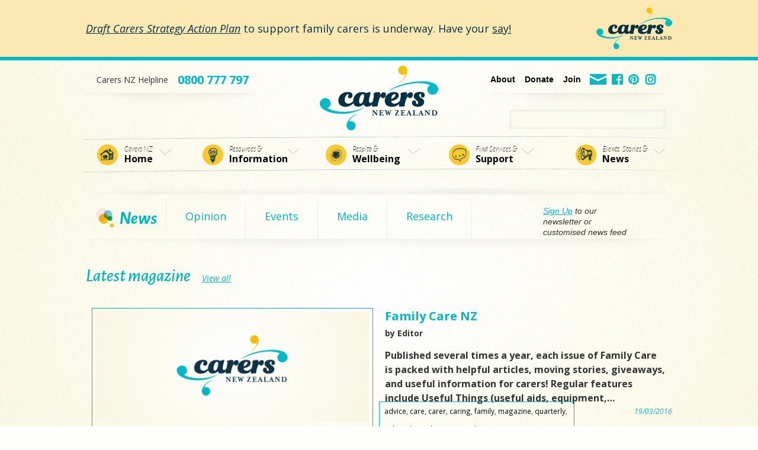

--- FILE ---
content_type: text/html; charset=UTF-8
request_url: https://carers.net.nz/tag/magazine/
body_size: 15215
content:
<!DOCTYPE html>
<!--[if lt IE 7 ]> <html lang="en" class="no-js ie6"> <![endif]-->
<!--[if IE 7 ]>    <html lang="en" class="no-js ie7"> <![endif]-->
<!--[if IE 8 ]>    <html lang="en" class="no-js ie8"> <![endif]-->
<!--[if IE 9 ]>    <html lang="en" class="no-js ie9"> <![endif]-->
<!--[if (gt IE 9)|!(IE)]><!--><html lang="en" class="no-js opacitysafe"><!--<![endif]-->
<head profile="http://gmpg.org/xfn/11"><meta http-equiv="Content-Type" content="text/html; charset=UTF-8" /><script>if(navigator.userAgent.match(/MSIE|Internet Explorer/i)||navigator.userAgent.match(/Trident\/7\..*?rv:11/i)){var href=document.location.href;if(!href.match(/[?&]nowprocket/)){if(href.indexOf("?")==-1){if(href.indexOf("#")==-1){document.location.href=href+"?nowprocket=1"}else{document.location.href=href.replace("#","?nowprocket=1#")}}else{if(href.indexOf("#")==-1){document.location.href=href+"&nowprocket=1"}else{document.location.href=href.replace("#","&nowprocket=1#")}}}}</script><script>(()=>{class RocketLazyLoadScripts{constructor(){this.v="1.2.6",this.triggerEvents=["keydown","mousedown","mousemove","touchmove","touchstart","touchend","wheel"],this.userEventHandler=this.t.bind(this),this.touchStartHandler=this.i.bind(this),this.touchMoveHandler=this.o.bind(this),this.touchEndHandler=this.h.bind(this),this.clickHandler=this.u.bind(this),this.interceptedClicks=[],this.interceptedClickListeners=[],this.l(this),window.addEventListener("pageshow",(t=>{this.persisted=t.persisted,this.everythingLoaded&&this.m()})),this.CSPIssue=sessionStorage.getItem("rocketCSPIssue"),document.addEventListener("securitypolicyviolation",(t=>{this.CSPIssue||"script-src-elem"!==t.violatedDirective||"data"!==t.blockedURI||(this.CSPIssue=!0,sessionStorage.setItem("rocketCSPIssue",!0))})),document.addEventListener("DOMContentLoaded",(()=>{this.k()})),this.delayedScripts={normal:[],async:[],defer:[]},this.trash=[],this.allJQueries=[]}p(t){document.hidden?t.t():(this.triggerEvents.forEach((e=>window.addEventListener(e,t.userEventHandler,{passive:!0}))),window.addEventListener("touchstart",t.touchStartHandler,{passive:!0}),window.addEventListener("mousedown",t.touchStartHandler),document.addEventListener("visibilitychange",t.userEventHandler))}_(){this.triggerEvents.forEach((t=>window.removeEventListener(t,this.userEventHandler,{passive:!0}))),document.removeEventListener("visibilitychange",this.userEventHandler)}i(t){"HTML"!==t.target.tagName&&(window.addEventListener("touchend",this.touchEndHandler),window.addEventListener("mouseup",this.touchEndHandler),window.addEventListener("touchmove",this.touchMoveHandler,{passive:!0}),window.addEventListener("mousemove",this.touchMoveHandler),t.target.addEventListener("click",this.clickHandler),this.L(t.target,!0),this.S(t.target,"onclick","rocket-onclick"),this.C())}o(t){window.removeEventListener("touchend",this.touchEndHandler),window.removeEventListener("mouseup",this.touchEndHandler),window.removeEventListener("touchmove",this.touchMoveHandler,{passive:!0}),window.removeEventListener("mousemove",this.touchMoveHandler),t.target.removeEventListener("click",this.clickHandler),this.L(t.target,!1),this.S(t.target,"rocket-onclick","onclick"),this.M()}h(){window.removeEventListener("touchend",this.touchEndHandler),window.removeEventListener("mouseup",this.touchEndHandler),window.removeEventListener("touchmove",this.touchMoveHandler,{passive:!0}),window.removeEventListener("mousemove",this.touchMoveHandler)}u(t){t.target.removeEventListener("click",this.clickHandler),this.L(t.target,!1),this.S(t.target,"rocket-onclick","onclick"),this.interceptedClicks.push(t),t.preventDefault(),t.stopPropagation(),t.stopImmediatePropagation(),this.M()}O(){window.removeEventListener("touchstart",this.touchStartHandler,{passive:!0}),window.removeEventListener("mousedown",this.touchStartHandler),this.interceptedClicks.forEach((t=>{t.target.dispatchEvent(new MouseEvent("click",{view:t.view,bubbles:!0,cancelable:!0}))}))}l(t){EventTarget.prototype.addEventListenerWPRocketBase=EventTarget.prototype.addEventListener,EventTarget.prototype.addEventListener=function(e,i,o){"click"!==e||t.windowLoaded||i===t.clickHandler||t.interceptedClickListeners.push({target:this,func:i,options:o}),(this||window).addEventListenerWPRocketBase(e,i,o)}}L(t,e){this.interceptedClickListeners.forEach((i=>{i.target===t&&(e?t.removeEventListener("click",i.func,i.options):t.addEventListener("click",i.func,i.options))})),t.parentNode!==document.documentElement&&this.L(t.parentNode,e)}D(){return new Promise((t=>{this.P?this.M=t:t()}))}C(){this.P=!0}M(){this.P=!1}S(t,e,i){t.hasAttribute&&t.hasAttribute(e)&&(event.target.setAttribute(i,event.target.getAttribute(e)),event.target.removeAttribute(e))}t(){this._(this),"loading"===document.readyState?document.addEventListener("DOMContentLoaded",this.R.bind(this)):this.R()}k(){let t=[];document.querySelectorAll("script[type=rocketlazyloadscript][data-rocket-src]").forEach((e=>{let i=e.getAttribute("data-rocket-src");if(i&&!i.startsWith("data:")){0===i.indexOf("//")&&(i=location.protocol+i);try{const o=new URL(i).origin;o!==location.origin&&t.push({src:o,crossOrigin:e.crossOrigin||"module"===e.getAttribute("data-rocket-type")})}catch(t){}}})),t=[...new Map(t.map((t=>[JSON.stringify(t),t]))).values()],this.T(t,"preconnect")}async R(){this.lastBreath=Date.now(),this.j(this),this.F(this),this.I(),this.W(),this.q(),await this.A(this.delayedScripts.normal),await this.A(this.delayedScripts.defer),await this.A(this.delayedScripts.async);try{await this.U(),await this.H(this),await this.J()}catch(t){console.error(t)}window.dispatchEvent(new Event("rocket-allScriptsLoaded")),this.everythingLoaded=!0,this.D().then((()=>{this.O()})),this.N()}W(){document.querySelectorAll("script[type=rocketlazyloadscript]").forEach((t=>{t.hasAttribute("data-rocket-src")?t.hasAttribute("async")&&!1!==t.async?this.delayedScripts.async.push(t):t.hasAttribute("defer")&&!1!==t.defer||"module"===t.getAttribute("data-rocket-type")?this.delayedScripts.defer.push(t):this.delayedScripts.normal.push(t):this.delayedScripts.normal.push(t)}))}async B(t){if(await this.G(),!0!==t.noModule||!("noModule"in HTMLScriptElement.prototype))return new Promise((e=>{let i;function o(){(i||t).setAttribute("data-rocket-status","executed"),e()}try{if(navigator.userAgent.indexOf("Firefox/")>0||""===navigator.vendor||this.CSPIssue)i=document.createElement("script"),[...t.attributes].forEach((t=>{let e=t.nodeName;"type"!==e&&("data-rocket-type"===e&&(e="type"),"data-rocket-src"===e&&(e="src"),i.setAttribute(e,t.nodeValue))})),t.text&&(i.text=t.text),i.hasAttribute("src")?(i.addEventListener("load",o),i.addEventListener("error",(function(){i.setAttribute("data-rocket-status","failed-network"),e()})),setTimeout((()=>{i.isConnected||e()}),1)):(i.text=t.text,o()),t.parentNode.replaceChild(i,t);else{const i=t.getAttribute("data-rocket-type"),s=t.getAttribute("data-rocket-src");i?(t.type=i,t.removeAttribute("data-rocket-type")):t.removeAttribute("type"),t.addEventListener("load",o),t.addEventListener("error",(i=>{this.CSPIssue&&i.target.src.startsWith("data:")?(console.log("WPRocket: data-uri blocked by CSP -> fallback"),t.removeAttribute("src"),this.B(t).then(e)):(t.setAttribute("data-rocket-status","failed-network"),e())})),s?(t.removeAttribute("data-rocket-src"),t.src=s):t.src="data:text/javascript;base64,"+window.btoa(unescape(encodeURIComponent(t.text)))}}catch(i){t.setAttribute("data-rocket-status","failed-transform"),e()}}));t.setAttribute("data-rocket-status","skipped")}async A(t){const e=t.shift();return e&&e.isConnected?(await this.B(e),this.A(t)):Promise.resolve()}q(){this.T([...this.delayedScripts.normal,...this.delayedScripts.defer,...this.delayedScripts.async],"preload")}T(t,e){var i=document.createDocumentFragment();t.forEach((t=>{const o=t.getAttribute&&t.getAttribute("data-rocket-src")||t.src;if(o&&!o.startsWith("data:")){const s=document.createElement("link");s.href=o,s.rel=e,"preconnect"!==e&&(s.as="script"),t.getAttribute&&"module"===t.getAttribute("data-rocket-type")&&(s.crossOrigin=!0),t.crossOrigin&&(s.crossOrigin=t.crossOrigin),t.integrity&&(s.integrity=t.integrity),i.appendChild(s),this.trash.push(s)}})),document.head.appendChild(i)}j(t){let e={};function i(i,o){return e[o].eventsToRewrite.indexOf(i)>=0&&!t.everythingLoaded?"rocket-"+i:i}function o(t,o){!function(t){e[t]||(e[t]={originalFunctions:{add:t.addEventListener,remove:t.removeEventListener},eventsToRewrite:[]},t.addEventListener=function(){arguments[0]=i(arguments[0],t),e[t].originalFunctions.add.apply(t,arguments)},t.removeEventListener=function(){arguments[0]=i(arguments[0],t),e[t].originalFunctions.remove.apply(t,arguments)})}(t),e[t].eventsToRewrite.push(o)}function s(e,i){let o=e[i];e[i]=null,Object.defineProperty(e,i,{get:()=>o||function(){},set(s){t.everythingLoaded?o=s:e["rocket"+i]=o=s}})}o(document,"DOMContentLoaded"),o(window,"DOMContentLoaded"),o(window,"load"),o(window,"pageshow"),o(document,"readystatechange"),s(document,"onreadystatechange"),s(window,"onload"),s(window,"onpageshow");try{Object.defineProperty(document,"readyState",{get:()=>t.rocketReadyState,set(e){t.rocketReadyState=e},configurable:!0}),document.readyState="loading"}catch(t){console.log("WPRocket DJE readyState conflict, bypassing")}}F(t){let e;function i(e){return t.everythingLoaded?e:e.split(" ").map((t=>"load"===t||0===t.indexOf("load.")?"rocket-jquery-load":t)).join(" ")}function o(o){function s(t){const e=o.fn[t];o.fn[t]=o.fn.init.prototype[t]=function(){return this[0]===window&&("string"==typeof arguments[0]||arguments[0]instanceof String?arguments[0]=i(arguments[0]):"object"==typeof arguments[0]&&Object.keys(arguments[0]).forEach((t=>{const e=arguments[0][t];delete arguments[0][t],arguments[0][i(t)]=e}))),e.apply(this,arguments),this}}o&&o.fn&&!t.allJQueries.includes(o)&&(o.fn.ready=o.fn.init.prototype.ready=function(e){return t.domReadyFired?e.bind(document)(o):document.addEventListener("rocket-DOMContentLoaded",(()=>e.bind(document)(o))),o([])},s("on"),s("one"),t.allJQueries.push(o)),e=o}o(window.jQuery),Object.defineProperty(window,"jQuery",{get:()=>e,set(t){o(t)}})}async H(t){const e=document.querySelector("script[data-webpack]");e&&(await async function(){return new Promise((t=>{e.addEventListener("load",t),e.addEventListener("error",t)}))}(),await t.K(),await t.H(t))}async U(){this.domReadyFired=!0;try{document.readyState="interactive"}catch(t){}await this.G(),document.dispatchEvent(new Event("rocket-readystatechange")),await this.G(),document.rocketonreadystatechange&&document.rocketonreadystatechange(),await this.G(),document.dispatchEvent(new Event("rocket-DOMContentLoaded")),await this.G(),window.dispatchEvent(new Event("rocket-DOMContentLoaded"))}async J(){try{document.readyState="complete"}catch(t){}await this.G(),document.dispatchEvent(new Event("rocket-readystatechange")),await this.G(),document.rocketonreadystatechange&&document.rocketonreadystatechange(),await this.G(),window.dispatchEvent(new Event("rocket-load")),await this.G(),window.rocketonload&&window.rocketonload(),await this.G(),this.allJQueries.forEach((t=>t(window).trigger("rocket-jquery-load"))),await this.G();const t=new Event("rocket-pageshow");t.persisted=this.persisted,window.dispatchEvent(t),await this.G(),window.rocketonpageshow&&window.rocketonpageshow({persisted:this.persisted}),this.windowLoaded=!0}m(){document.onreadystatechange&&document.onreadystatechange(),window.onload&&window.onload(),window.onpageshow&&window.onpageshow({persisted:this.persisted})}I(){const t=new Map;document.write=document.writeln=function(e){const i=document.currentScript;i||console.error("WPRocket unable to document.write this: "+e);const o=document.createRange(),s=i.parentElement;let n=t.get(i);void 0===n&&(n=i.nextSibling,t.set(i,n));const c=document.createDocumentFragment();o.setStart(c,0),c.appendChild(o.createContextualFragment(e)),s.insertBefore(c,n)}}async G(){Date.now()-this.lastBreath>45&&(await this.K(),this.lastBreath=Date.now())}async K(){return document.hidden?new Promise((t=>setTimeout(t))):new Promise((t=>requestAnimationFrame(t)))}N(){this.trash.forEach((t=>t.remove()))}static run(){const t=new RocketLazyLoadScripts;t.p(t)}}RocketLazyLoadScripts.run()})();</script>

<title>magazine Archives - CarersNZ</title>
<link rel="icon" type="image/x-icon" href="/favicon.ico" />

<meta name="viewport" content="width=device-width">

  <script type="rocketlazyloadscript" data-rocket-type="text/javascript" data-rocket-src="//use.typekit.net/acl0ang.js"></script>
  <script type="rocketlazyloadscript" data-rocket-type="text/javascript">try{Typekit.load();}catch(e){}</script>

<meta name='robots' content='index, follow, max-image-preview:large, max-snippet:-1, max-video-preview:-1' />

	<!-- This site is optimized with the Yoast SEO plugin v23.4 - https://yoast.com/wordpress/plugins/seo/ -->
	<link rel="canonical" href="https://carers.net.nz/tag/magazine/" />
	<meta property="og:locale" content="en_US" />
	<meta property="og:type" content="article" />
	<meta property="og:title" content="magazine Archives - CarersNZ" />
	<meta property="og:url" content="https://carers.net.nz/tag/magazine/" />
	<meta property="og:site_name" content="CarersNZ" />
	<meta name="twitter:card" content="summary_large_image" />
	<meta name="twitter:site" content="@CarersNZ" />
	<script type="application/ld+json" class="yoast-schema-graph">{"@context":"https://schema.org","@graph":[{"@type":"CollectionPage","@id":"https://carers.net.nz/tag/magazine/","url":"https://carers.net.nz/tag/magazine/","name":"magazine Archives - CarersNZ","isPartOf":{"@id":"https://carers.net.nz/#website"},"breadcrumb":{"@id":"https://carers.net.nz/tag/magazine/#breadcrumb"},"inLanguage":"en-US"},{"@type":"BreadcrumbList","@id":"https://carers.net.nz/tag/magazine/#breadcrumb","itemListElement":[{"@type":"ListItem","position":1,"name":"Home","item":"https://carers.net.nz/"},{"@type":"ListItem","position":2,"name":"magazine"}]},{"@type":"WebSite","@id":"https://carers.net.nz/#website","url":"https://carers.net.nz/","name":"CarersNZ","description":"","publisher":{"@id":"https://carers.net.nz/#organization"},"potentialAction":[{"@type":"SearchAction","target":{"@type":"EntryPoint","urlTemplate":"https://carers.net.nz/?s={search_term_string}"},"query-input":{"@type":"PropertyValueSpecification","valueRequired":true,"valueName":"search_term_string"}}],"inLanguage":"en-US"},{"@type":"Organization","@id":"https://carers.net.nz/#organization","name":"CarersNZ","url":"https://carers.net.nz/","logo":{"@type":"ImageObject","inLanguage":"en-US","@id":"https://carers.net.nz/#/schema/logo/image/","url":"https://carers.net.nz/wp-content/uploads/2017/05/logo-CareersNZ.png","contentUrl":"https://carers.net.nz/wp-content/uploads/2017/05/logo-CareersNZ.png","width":200,"height":109,"caption":"CarersNZ"},"image":{"@id":"https://carers.net.nz/#/schema/logo/image/"},"sameAs":["https://www.facebook.com/CarersNZ/","https://x.com/CarersNZ","http://www.pinterest.com/carersair/"]}]}</script>
	<!-- / Yoast SEO plugin. -->


<link rel='dns-prefetch' href='//www.googletagmanager.com' />

<link rel="alternate" type="application/rss+xml" title="CarersNZ &raquo; magazine Tag Feed" href="https://carers.net.nz/tag/magazine/feed/" />
<link rel='stylesheet' id='wp-block-library-css' href='https://carers.net.nz/wp-includes/css/dist/block-library/style.min.css?ver=6.6.4' type='text/css' media='all' />
<style id='classic-theme-styles-inline-css' type='text/css'>
/*! This file is auto-generated */
.wp-block-button__link{color:#fff;background-color:#32373c;border-radius:9999px;box-shadow:none;text-decoration:none;padding:calc(.667em + 2px) calc(1.333em + 2px);font-size:1.125em}.wp-block-file__button{background:#32373c;color:#fff;text-decoration:none}
</style>
<style id='global-styles-inline-css' type='text/css'>
:root{--wp--preset--aspect-ratio--square: 1;--wp--preset--aspect-ratio--4-3: 4/3;--wp--preset--aspect-ratio--3-4: 3/4;--wp--preset--aspect-ratio--3-2: 3/2;--wp--preset--aspect-ratio--2-3: 2/3;--wp--preset--aspect-ratio--16-9: 16/9;--wp--preset--aspect-ratio--9-16: 9/16;--wp--preset--color--black: #000000;--wp--preset--color--cyan-bluish-gray: #abb8c3;--wp--preset--color--white: #ffffff;--wp--preset--color--pale-pink: #f78da7;--wp--preset--color--vivid-red: #cf2e2e;--wp--preset--color--luminous-vivid-orange: #ff6900;--wp--preset--color--luminous-vivid-amber: #fcb900;--wp--preset--color--light-green-cyan: #7bdcb5;--wp--preset--color--vivid-green-cyan: #00d084;--wp--preset--color--pale-cyan-blue: #8ed1fc;--wp--preset--color--vivid-cyan-blue: #0693e3;--wp--preset--color--vivid-purple: #9b51e0;--wp--preset--gradient--vivid-cyan-blue-to-vivid-purple: linear-gradient(135deg,rgba(6,147,227,1) 0%,rgb(155,81,224) 100%);--wp--preset--gradient--light-green-cyan-to-vivid-green-cyan: linear-gradient(135deg,rgb(122,220,180) 0%,rgb(0,208,130) 100%);--wp--preset--gradient--luminous-vivid-amber-to-luminous-vivid-orange: linear-gradient(135deg,rgba(252,185,0,1) 0%,rgba(255,105,0,1) 100%);--wp--preset--gradient--luminous-vivid-orange-to-vivid-red: linear-gradient(135deg,rgba(255,105,0,1) 0%,rgb(207,46,46) 100%);--wp--preset--gradient--very-light-gray-to-cyan-bluish-gray: linear-gradient(135deg,rgb(238,238,238) 0%,rgb(169,184,195) 100%);--wp--preset--gradient--cool-to-warm-spectrum: linear-gradient(135deg,rgb(74,234,220) 0%,rgb(151,120,209) 20%,rgb(207,42,186) 40%,rgb(238,44,130) 60%,rgb(251,105,98) 80%,rgb(254,248,76) 100%);--wp--preset--gradient--blush-light-purple: linear-gradient(135deg,rgb(255,206,236) 0%,rgb(152,150,240) 100%);--wp--preset--gradient--blush-bordeaux: linear-gradient(135deg,rgb(254,205,165) 0%,rgb(254,45,45) 50%,rgb(107,0,62) 100%);--wp--preset--gradient--luminous-dusk: linear-gradient(135deg,rgb(255,203,112) 0%,rgb(199,81,192) 50%,rgb(65,88,208) 100%);--wp--preset--gradient--pale-ocean: linear-gradient(135deg,rgb(255,245,203) 0%,rgb(182,227,212) 50%,rgb(51,167,181) 100%);--wp--preset--gradient--electric-grass: linear-gradient(135deg,rgb(202,248,128) 0%,rgb(113,206,126) 100%);--wp--preset--gradient--midnight: linear-gradient(135deg,rgb(2,3,129) 0%,rgb(40,116,252) 100%);--wp--preset--font-size--small: 13px;--wp--preset--font-size--medium: 20px;--wp--preset--font-size--large: 36px;--wp--preset--font-size--x-large: 42px;--wp--preset--spacing--20: 0.44rem;--wp--preset--spacing--30: 0.67rem;--wp--preset--spacing--40: 1rem;--wp--preset--spacing--50: 1.5rem;--wp--preset--spacing--60: 2.25rem;--wp--preset--spacing--70: 3.38rem;--wp--preset--spacing--80: 5.06rem;--wp--preset--shadow--natural: 6px 6px 9px rgba(0, 0, 0, 0.2);--wp--preset--shadow--deep: 12px 12px 50px rgba(0, 0, 0, 0.4);--wp--preset--shadow--sharp: 6px 6px 0px rgba(0, 0, 0, 0.2);--wp--preset--shadow--outlined: 6px 6px 0px -3px rgba(255, 255, 255, 1), 6px 6px rgba(0, 0, 0, 1);--wp--preset--shadow--crisp: 6px 6px 0px rgba(0, 0, 0, 1);}:where(.is-layout-flex){gap: 0.5em;}:where(.is-layout-grid){gap: 0.5em;}body .is-layout-flex{display: flex;}.is-layout-flex{flex-wrap: wrap;align-items: center;}.is-layout-flex > :is(*, div){margin: 0;}body .is-layout-grid{display: grid;}.is-layout-grid > :is(*, div){margin: 0;}:where(.wp-block-columns.is-layout-flex){gap: 2em;}:where(.wp-block-columns.is-layout-grid){gap: 2em;}:where(.wp-block-post-template.is-layout-flex){gap: 1.25em;}:where(.wp-block-post-template.is-layout-grid){gap: 1.25em;}.has-black-color{color: var(--wp--preset--color--black) !important;}.has-cyan-bluish-gray-color{color: var(--wp--preset--color--cyan-bluish-gray) !important;}.has-white-color{color: var(--wp--preset--color--white) !important;}.has-pale-pink-color{color: var(--wp--preset--color--pale-pink) !important;}.has-vivid-red-color{color: var(--wp--preset--color--vivid-red) !important;}.has-luminous-vivid-orange-color{color: var(--wp--preset--color--luminous-vivid-orange) !important;}.has-luminous-vivid-amber-color{color: var(--wp--preset--color--luminous-vivid-amber) !important;}.has-light-green-cyan-color{color: var(--wp--preset--color--light-green-cyan) !important;}.has-vivid-green-cyan-color{color: var(--wp--preset--color--vivid-green-cyan) !important;}.has-pale-cyan-blue-color{color: var(--wp--preset--color--pale-cyan-blue) !important;}.has-vivid-cyan-blue-color{color: var(--wp--preset--color--vivid-cyan-blue) !important;}.has-vivid-purple-color{color: var(--wp--preset--color--vivid-purple) !important;}.has-black-background-color{background-color: var(--wp--preset--color--black) !important;}.has-cyan-bluish-gray-background-color{background-color: var(--wp--preset--color--cyan-bluish-gray) !important;}.has-white-background-color{background-color: var(--wp--preset--color--white) !important;}.has-pale-pink-background-color{background-color: var(--wp--preset--color--pale-pink) !important;}.has-vivid-red-background-color{background-color: var(--wp--preset--color--vivid-red) !important;}.has-luminous-vivid-orange-background-color{background-color: var(--wp--preset--color--luminous-vivid-orange) !important;}.has-luminous-vivid-amber-background-color{background-color: var(--wp--preset--color--luminous-vivid-amber) !important;}.has-light-green-cyan-background-color{background-color: var(--wp--preset--color--light-green-cyan) !important;}.has-vivid-green-cyan-background-color{background-color: var(--wp--preset--color--vivid-green-cyan) !important;}.has-pale-cyan-blue-background-color{background-color: var(--wp--preset--color--pale-cyan-blue) !important;}.has-vivid-cyan-blue-background-color{background-color: var(--wp--preset--color--vivid-cyan-blue) !important;}.has-vivid-purple-background-color{background-color: var(--wp--preset--color--vivid-purple) !important;}.has-black-border-color{border-color: var(--wp--preset--color--black) !important;}.has-cyan-bluish-gray-border-color{border-color: var(--wp--preset--color--cyan-bluish-gray) !important;}.has-white-border-color{border-color: var(--wp--preset--color--white) !important;}.has-pale-pink-border-color{border-color: var(--wp--preset--color--pale-pink) !important;}.has-vivid-red-border-color{border-color: var(--wp--preset--color--vivid-red) !important;}.has-luminous-vivid-orange-border-color{border-color: var(--wp--preset--color--luminous-vivid-orange) !important;}.has-luminous-vivid-amber-border-color{border-color: var(--wp--preset--color--luminous-vivid-amber) !important;}.has-light-green-cyan-border-color{border-color: var(--wp--preset--color--light-green-cyan) !important;}.has-vivid-green-cyan-border-color{border-color: var(--wp--preset--color--vivid-green-cyan) !important;}.has-pale-cyan-blue-border-color{border-color: var(--wp--preset--color--pale-cyan-blue) !important;}.has-vivid-cyan-blue-border-color{border-color: var(--wp--preset--color--vivid-cyan-blue) !important;}.has-vivid-purple-border-color{border-color: var(--wp--preset--color--vivid-purple) !important;}.has-vivid-cyan-blue-to-vivid-purple-gradient-background{background: var(--wp--preset--gradient--vivid-cyan-blue-to-vivid-purple) !important;}.has-light-green-cyan-to-vivid-green-cyan-gradient-background{background: var(--wp--preset--gradient--light-green-cyan-to-vivid-green-cyan) !important;}.has-luminous-vivid-amber-to-luminous-vivid-orange-gradient-background{background: var(--wp--preset--gradient--luminous-vivid-amber-to-luminous-vivid-orange) !important;}.has-luminous-vivid-orange-to-vivid-red-gradient-background{background: var(--wp--preset--gradient--luminous-vivid-orange-to-vivid-red) !important;}.has-very-light-gray-to-cyan-bluish-gray-gradient-background{background: var(--wp--preset--gradient--very-light-gray-to-cyan-bluish-gray) !important;}.has-cool-to-warm-spectrum-gradient-background{background: var(--wp--preset--gradient--cool-to-warm-spectrum) !important;}.has-blush-light-purple-gradient-background{background: var(--wp--preset--gradient--blush-light-purple) !important;}.has-blush-bordeaux-gradient-background{background: var(--wp--preset--gradient--blush-bordeaux) !important;}.has-luminous-dusk-gradient-background{background: var(--wp--preset--gradient--luminous-dusk) !important;}.has-pale-ocean-gradient-background{background: var(--wp--preset--gradient--pale-ocean) !important;}.has-electric-grass-gradient-background{background: var(--wp--preset--gradient--electric-grass) !important;}.has-midnight-gradient-background{background: var(--wp--preset--gradient--midnight) !important;}.has-small-font-size{font-size: var(--wp--preset--font-size--small) !important;}.has-medium-font-size{font-size: var(--wp--preset--font-size--medium) !important;}.has-large-font-size{font-size: var(--wp--preset--font-size--large) !important;}.has-x-large-font-size{font-size: var(--wp--preset--font-size--x-large) !important;}
:where(.wp-block-post-template.is-layout-flex){gap: 1.25em;}:where(.wp-block-post-template.is-layout-grid){gap: 1.25em;}
:where(.wp-block-columns.is-layout-flex){gap: 2em;}:where(.wp-block-columns.is-layout-grid){gap: 2em;}
:root :where(.wp-block-pullquote){font-size: 1.5em;line-height: 1.6;}
</style>
<link rel='stylesheet' id='style.css-css' href='https://carers.net.nz/wp-content/themes/carers2107/style.css?ver=1.0' type='text/css' media='all' />
<script type="rocketlazyloadscript" data-rocket-type="text/javascript" data-rocket-src="https://carers.net.nz/wp-includes/js/jquery/jquery.min.js?ver=3.7.1" id="jquery-core-js"></script>
<script type="rocketlazyloadscript" data-rocket-type="text/javascript" data-rocket-src="https://carers.net.nz/wp-includes/js/jquery/jquery-migrate.min.js?ver=3.4.1" id="jquery-migrate-js"></script>
<script type="rocketlazyloadscript" data-rocket-type="text/javascript" data-rocket-src="https://carers.net.nz/wp-content/themes/carers2107/js/modernizr-2.7.1.min.js?ver=6.6.4" id="modernizr-2.7.1.min.js-js"></script>
<script type="rocketlazyloadscript" data-rocket-type="text/javascript" data-rocket-src="https://carers.net.nz/wp-content/themes/carers2107/js/jquery.plugins.js?ver=6.6.4" id="jquery.plugins.js-js"></script>
<script type="rocketlazyloadscript" data-rocket-type="text/javascript" data-rocket-src="https://carers.net.nz/wp-content/themes/carers2107/js/script.js?ver=1.0" id="script.js-js"></script>

<!-- Google tag (gtag.js) snippet added by Site Kit -->
<!-- Google Analytics snippet added by Site Kit -->
<script type="rocketlazyloadscript" data-rocket-type="text/javascript" data-rocket-src="https://www.googletagmanager.com/gtag/js?id=GT-WF7SS9G" id="google_gtagjs-js" async></script>
<script type="rocketlazyloadscript" data-rocket-type="text/javascript" id="google_gtagjs-js-after">
/* <![CDATA[ */
window.dataLayer = window.dataLayer || [];function gtag(){dataLayer.push(arguments);}
gtag("set","linker",{"domains":["carers.net.nz"]});
gtag("js", new Date());
gtag("set", "developer_id.dZTNiMT", true);
gtag("config", "GT-WF7SS9G");
/* ]]> */
</script>
<link rel="https://api.w.org/" href="https://carers.net.nz/wp-json/" /><link rel="alternate" title="JSON" type="application/json" href="https://carers.net.nz/wp-json/wp/v2/tags/858" /><meta name="generator" content="Site Kit by Google 1.171.0" />
</head>
<body class="archive tag tag-magazine tag-858 information-family-care-nz-just-for-you"> 
<div data-rocket-location-hash="f391de4b6c3db56f061a10ab20afed70" id="skip-link">
  <a href="#main-content" class="element-invisible element-focusable">Skip to main content</a>
</div>
<div data-rocket-location-hash="41affdd75c2c51471535b85ed9b1cac1" id="overlay"></div>

<div data-rocket-location-hash="e707eba1833bd843fcc4c3e717730a16" id="super-header" class="other">
  <div data-rocket-location-hash="93a3290b33efc918067d7fc280274854" class="container ">
<div data-rocket-location-hash="de165d9c389d45c7b667d975987f4c86" class="textwidget"><p><em><a href="https://www.msd.govt.nz/about-msd-and-our-work/publications-resources/consultations/carers-strategy-action-plan/draft-carers-strategy-action-plan.html">Draft Carers Strategy Action Plan</a></em> to support family carers is underway. Have your <a href="https://carers.net.nz/carers-welcome-progress-after-years-of-pressure-a-good-first-step/">say!</a></p></div>  </div>
</div>

<div data-rocket-location-hash="6baff91f70c77b6d01881e85089b3311" id="header">
  <div data-rocket-location-hash="01b29ba3f2623f335ebe0823a61e8c67" class="container ">

  <div data-rocket-location-hash="ff256fc4d468e50691b5e6ab3694055a" class="responsive-nav">
    <a href="#" class="responsive-nav-trigger">MENU</a>
    <div class="responsive-menus row">
      <div class="grid-32 respmenu-wrap row">
        <div class="nav vert responsivemenu row">
          <ul id="menu-respmenu" class="menu"><li id="menu-item-1337" class="sec menu-item menu-item-type-custom menu-item-object-custom menu-item-1337"><a href="/">Home</a></li>
<li id="menu-item-1338" class="menu-item menu-item-type-custom menu-item-object-custom menu-item-1338 current-menu-item"><a href="/information">Resources &#038; Information</a></li>
<li id="menu-item-1339" class="menu-item menu-item-type-post_type menu-item-object-page menu-item-1339"><a href="https://carers.net.nz/respite-wellbeing/">Respite &#038; Wellbeing</a></li>
<li id="menu-item-1340" class="menu-item menu-item-type-custom menu-item-object-custom menu-item-1340"><a href="/services">Find Services &#038; Support</a></li>
<li id="menu-item-1341" class="menu-item menu-item-type-custom menu-item-object-custom menu-item-1341"><a href="/blog">Events, Stories &#038; News</a></li>
<li id="menu-item-1343" class="sec first-sub menu-item menu-item-type-post_type menu-item-object-page menu-item-1343"><a href="https://carers.net.nz/about-carers-nz/">About Carers NZ</a></li>
<li id="menu-item-1347" class="sec menu-item menu-item-type-post_type menu-item-object-page menu-item-1347"><a href="https://carers.net.nz/nz-carers-alliance/">NZ Carers Alliance</a></li>
<li id="menu-item-1344" class="sec menu-item menu-item-type-post_type menu-item-object-page menu-item-1344"><a href="https://carers.net.nz/campaigns/">Campaigns</a></li>
<li id="menu-item-1345" class="sec menu-item menu-item-type-post_type menu-item-object-page menu-item-1345"><a href="https://carers.net.nz/contact-us/">Contact Us</a></li>
<li id="menu-item-1342" class="sec menu-item menu-item-type-post_type menu-item-object-page menu-item-1342"><a href="https://carers.net.nz/join/">Join</a></li>
<li id="menu-item-1346" class="sec menu-item menu-item-type-post_type menu-item-object-page menu-item-1346"><a href="https://carers.net.nz/donate/">Donate</a></li>
</ul>        </div>
      </div> 
    </div>
  </div>
  

    <div data-rocket-location-hash="86c12ff8ac88d0031bbcfdc2a21e0df4" class="topcontact">
    <span class="label">Carers NZ Helpline</span> <span class="number">0800 777 797</span>
    </div>


    <div data-rocket-location-hash="401cfb5faa8f14b99898fab1f24cce1e" class="topnavigation">
      <div class="nav hrz topmenu">
        <ul id="menu-topmenu" class="menu"><li id="menu-item-1062" class="about first menu-item menu-item-type-post_type menu-item-object-page menu-item-has-children menu-item-1062"><a href="https://carers.net.nz/about-carers-nz/">About</a>
<ul class="sub-menu">
	<li id="menu-item-1068" class="menu-item menu-item-type-post_type menu-item-object-page menu-item-1068"><a href="https://carers.net.nz/about-carers-nz/">About Carers NZ</a></li>
	<li id="menu-item-1067" class="menu-item menu-item-type-post_type menu-item-object-page menu-item-1067"><a href="https://carers.net.nz/nz-carers-alliance/">NZ Carers Alliance</a></li>
	<li id="menu-item-1063" class="menu-item menu-item-type-post_type menu-item-object-page menu-item-1063"><a href="https://carers.net.nz/campaigns/">Campaigns</a></li>
	<li id="menu-item-1069" class="modal menu-item menu-item-type-custom menu-item-object-custom menu-item-1069"><a href="https://carers.net.nz/issues-register/">Issues Register</a></li>
</ul>
</li>
<li id="menu-item-1065" class="donate menu-item menu-item-type-post_type menu-item-object-page menu-item-1065"><a href="https://carers.net.nz/donate/">Donate</a></li>
<li id="menu-item-1066" class="join menu-item menu-item-type-post_type menu-item-object-page menu-item-1066"><a href="https://carers.net.nz/join/">Join</a></li>
<li id="menu-item-1064" class="social email menu-item menu-item-type-post_type menu-item-object-page menu-item-1064"><a href="https://carers.net.nz/contact-us/">Contact Us</a></li>
<li id="menu-item-1070" class="social facebook menu-item menu-item-type-custom menu-item-object-custom menu-item-1070"><a target="_blank" rel="noopener" href="https://www.facebook.com/CarersNZ/">facebook</a></li>
<li id="menu-item-1072" class="social pinterest menu-item menu-item-type-custom menu-item-object-custom menu-item-1072"><a target="_blank" rel="noopener" href="https://www.pinterest.com/carersair/">pinterest</a></li>
<li id="menu-item-4300" class="social instagram last menu-item menu-item-type-custom menu-item-object-custom menu-item-4300"><a target="_blank" rel="noopener" href="https://www.instagram.com/carersnz/">Instagram</a></li>
</ul>      </div>
    </div>

    <a href="/" class="logo"><h2>Carers NZ</h2></a>

    <div data-rocket-location-hash="f3c9784cb85997a6227096e6362ff1fa" class="topsearch">
      <form role="search" method="get" id="searchform" class="searchform" action="https://carers.net.nz/">
				<div>
					<label class="screen-reader-text" for="s">Search for:</label>
					<input type="text" value="" name="s" id="s" />
					<input type="submit" id="searchsubmit" value="Search" />
				</div>
			</form>    </div>

  </div>

  <div data-rocket-location-hash="26505a6833dce2ed641e39af00a3acfd" class="navigation">
    <div data-rocket-location-hash="68e122c6b23b4519e49c5a2a57b5f054" class="container">

      <div class="nav hrz mainmenu">
        <ul id="menu-mainmenu" class="menu"><li id="menu-item-1073" class="home first menu-item menu-item-type-custom menu-item-object-custom menu-item-1073"><a href="/"><span>Carers NZ</span>Home</a></li>
<li id="menu-item-1074" class="information menu-item menu-item-type-custom menu-item-object-custom menu-item-1074 current-menu-item"><a href="/information"><span>Resources &#038;</span>Information</a></li>
<li id="menu-item-1276" class="wellbeing menu-item menu-item-type-post_type menu-item-object-page menu-item-1276"><a href="https://carers.net.nz/respite-wellbeing/"><span>Respite &#038;</span>Wellbeing</a></li>
<li id="menu-item-1076" class="support menu-item menu-item-type-custom menu-item-object-custom menu-item-1076"><a href="/services"><span>Find Services &#038;</span>Support</a></li>
<li id="menu-item-1077" class="news last menu-item menu-item-type-custom menu-item-object-custom menu-item-1077"><a href="/blog"><span>Events, Stories &#038;</span>News</a></li>
</ul>      </div>

      <div class="info-navigation nav vert">
        <div class="info-tab information">
          <span>Resources &amp;</span><a href="/information">Information</a>
        </div>

        <div class="infomenu clearfix">
          <div class="col col-1">
            <p class="subhead">BROWSE BY TOPIC</p>
            <h4>Caring For You</h4>
            <ul class="submenu">
              <ul id="menu-info-caring-menu" class="menu"><li id="menu-item-1351" class="all menu-item menu-item-type-taxonomy menu-item-object-topics menu-item-1351"><a href="https://carers.net.nz/?taxonomy=topics&#038;term=caring-for-you">&#8211; All &#8211;</a></li>
<li id="menu-item-1234" class="menu-item menu-item-type-taxonomy menu-item-object-topics menu-item-1234"><a href="https://carers.net.nz/?taxonomy=topics&#038;term=activewellness">ActiveWellness</a></li>
<li id="menu-item-1235" class="menu-item menu-item-type-taxonomy menu-item-object-topics menu-item-1235"><a href="https://carers.net.nz/?taxonomy=topics&#038;term=grief-loss">Grief + Loss</a></li>
<li id="menu-item-1236" class="menu-item menu-item-type-taxonomy menu-item-object-topics menu-item-1236"><a href="https://carers.net.nz/?taxonomy=topics&#038;term=injury-prevention">Injury Prevention</a></li>
<li id="menu-item-1237" class="menu-item menu-item-type-taxonomy menu-item-object-topics menu-item-1237"><a href="https://carers.net.nz/?taxonomy=topics&#038;term=inspiration-creativity">Inspiration + Creativity</a></li>
<li id="menu-item-1238" class="menu-item menu-item-type-taxonomy menu-item-object-topics menu-item-1238"><a href="https://carers.net.nz/?taxonomy=topics&#038;term=life-coach">Life Coach</a></li>
<li id="menu-item-1239" class="menu-item menu-item-type-taxonomy menu-item-object-topics menu-item-1239"><a href="https://carers.net.nz/?taxonomy=topics&#038;term=respite">Respite</a></li>
<li id="menu-item-1240" class="menu-item menu-item-type-taxonomy menu-item-object-topics menu-item-1240"><a href="https://carers.net.nz/?taxonomy=topics&#038;term=self-care">Self Care</a></li>
<li id="menu-item-1241" class="menu-item menu-item-type-taxonomy menu-item-object-topics menu-item-1241"><a href="https://carers.net.nz/?taxonomy=topics&#038;term=sharing">Sharing</a></li>
<li id="menu-item-1242" class="menu-item menu-item-type-taxonomy menu-item-object-topics menu-item-1242"><a href="https://carers.net.nz/?taxonomy=topics&#038;term=wellbeing">Wellbeing</a></li>
<li id="menu-item-2735" class="menu-item menu-item-type-post_type menu-item-object-page menu-item-2735"><a href="https://carers.net.nz/respite-wellbeing/">Respite &#038; Wellbeing</a></li>
</ul>            </ul>
            <p class="subhead headspace"><a href="/information" class="veiw-all">VIEW ALL TOPICS</a></p>
          </div>

          <div class="col col-2">
            <p class="subhead">&nbsp;</p>
            <h4>Supporting Others</h4>
            <ul class="submenu">
              <ul id="menu-info-supporting-menu" class="menu"><li id="menu-item-1353" class="all menu-item menu-item-type-taxonomy menu-item-object-topics menu-item-1353"><a href="https://carers.net.nz/?taxonomy=topics&#038;term=supporting-others">&#8211; All &#8211;</a></li>
<li id="menu-item-1252" class="menu-item menu-item-type-taxonomy menu-item-object-topics menu-item-1252"><a href="https://carers.net.nz/?taxonomy=topics&#038;term=care-planning">Care Planning</a></li>
<li id="menu-item-1253" class="menu-item menu-item-type-taxonomy menu-item-object-topics menu-item-1253"><a href="https://carers.net.nz/?taxonomy=topics&#038;term=continence">Continence</a></li>
<li id="menu-item-1254" class="menu-item menu-item-type-taxonomy menu-item-object-topics menu-item-1254"><a href="https://carers.net.nz/?taxonomy=topics&#038;term=death-dying">Death + Dying</a></li>
<li id="menu-item-1255" class="menu-item menu-item-type-taxonomy menu-item-object-topics menu-item-1255"><a href="https://carers.net.nz/?taxonomy=topics&#038;term=dementia">Dementia</a></li>
<li id="menu-item-1256" class="menu-item menu-item-type-taxonomy menu-item-object-topics menu-item-1256"><a href="https://carers.net.nz/?taxonomy=topics&#038;term=eldercare">Eldercare</a></li>
<li id="menu-item-1257" class="menu-item menu-item-type-taxonomy menu-item-object-topics menu-item-1257"><a href="https://carers.net.nz/?taxonomy=topics&#038;term=how-to-care">How to Care</a></li>
<li id="menu-item-1258" class="menu-item menu-item-type-taxonomy menu-item-object-topics menu-item-1258"><a href="https://carers.net.nz/?taxonomy=topics&#038;term=medicine-first-aid">Medicine &#038; First Aid</a></li>
<li id="menu-item-1259" class="menu-item menu-item-type-taxonomy menu-item-object-topics menu-item-1259"><a href="https://carers.net.nz/?taxonomy=topics&#038;term=mental-health">Mental Health</a></li>
<li id="menu-item-1260" class="menu-item menu-item-type-taxonomy menu-item-object-topics menu-item-1260"><a href="https://carers.net.nz/?taxonomy=topics&#038;term=relationships">Relationships</a></li>
<li id="menu-item-1261" class="menu-item menu-item-type-taxonomy menu-item-object-topics menu-item-1261"><a href="https://carers.net.nz/?taxonomy=topics&#038;term=research">Research</a></li>
</ul>            </ul>
          </div>

          <div class="col col-3">
            <p class="subhead">&nbsp;</p>
            <h4>Practical Planning</h4>
            <ul class="submenu">
              <ul id="menu-info-planning-menu" class="menu"><li id="menu-item-1352" class="all menu-item menu-item-type-taxonomy menu-item-object-topics menu-item-1352"><a href="https://carers.net.nz/?taxonomy=topics&#038;term=practical-planning">&#8211; All &#8211;</a></li>
<li id="menu-item-1248" class="menu-item menu-item-type-taxonomy menu-item-object-topics menu-item-1248"><a href="https://carers.net.nz/?taxonomy=topics&#038;term=work-learn">Work + Learn</a></li>
<li id="menu-item-1243" class="menu-item menu-item-type-taxonomy menu-item-object-topics menu-item-1243"><a href="https://carers.net.nz/?taxonomy=topics&#038;term=finding-help">Finding Help</a></li>
<li id="menu-item-1247" class="menu-item menu-item-type-taxonomy menu-item-object-topics menu-item-1247"><a href="https://carers.net.nz/?taxonomy=topics&#038;term=rights">Rights + Speaking Up</a></li>
<li id="menu-item-1244" class="menu-item menu-item-type-taxonomy menu-item-object-topics menu-item-1244"><a href="https://carers.net.nz/?taxonomy=topics&#038;term=gardens-outdoors">Gardens + Outdoors</a></li>
<li id="menu-item-1245" class="menu-item menu-item-type-taxonomy menu-item-object-topics menu-item-1245"><a href="https://carers.net.nz/?taxonomy=topics&#038;term=home-design">Home Design</a></li>
<li id="menu-item-1246" class="menu-item menu-item-type-taxonomy menu-item-object-topics menu-item-1246"><a href="https://carers.net.nz/?taxonomy=topics&#038;term=money">Money</a></li>
<li id="menu-item-1249" class="menu-item menu-item-type-taxonomy menu-item-object-topics menu-item-1249"><a href="https://carers.net.nz/?taxonomy=topics&#038;term=support-at-home">Support At Home</a></li>
<li id="menu-item-1250" class="menu-item menu-item-type-taxonomy menu-item-object-topics menu-item-1250"><a href="https://carers.net.nz/?taxonomy=topics&#038;term=travel">Travel</a></li>
<li id="menu-item-1251" class="menu-item menu-item-type-taxonomy menu-item-object-topics menu-item-1251"><a href="https://carers.net.nz/?taxonomy=topics&#038;term=work-care">Work + Care</a></li>
</ul>            </ul>
          </div>

          <div class="col col-4">
            <p class="subhead">RESOURCES & DOWNLOADS</p>
            <h4>Publications</h4>
              <ul class="submenu">
<li class="submenu-item"><a href="https://www.msd.govt.nz/documents/what-we-can-do/community/carers/a-guide-for-carers.pdf" target="_blank" rel="noopener noreferrer">A Guide for Carers</a></li>
<li class="submenu-item"><a href="https://carers.net.nz/information/subscribe-to-family-care/">Family Care Magazine</a></li>
<li class="submenu-item"><a href="https://carers.net.nz/wp-content/uploads/2021/04/CNZInfoPack-2021.zip" target="_blank" rel="noopener noreferrer">Info Pack for Carers</a></li>
<li class="submenu-item"><a href="https://carers.net.nz/wp-content/uploads/2019/03/CarersNZ_Time-Out-Guide_Feb19-WEB.pdf" target="_blank" rel="noopener noreferrer">Time Out Guide</a></li>
<li class="submenu-item"><a href="https://carers.net.nz/wp-content/uploads/2014/10/Carers_NZ_Carers_MeetUps_3-0.pdf" target="_blank" rel="noopener noreferrer">MeetUps Toolkit</a></li>
<li><a href="https://carers.net.nz/wp-content/uploads/2022/03/Who-Are-Carers-final.pdf">Who Are Carers</a></li>
<li><a href="https://carers.net.nz/wp-content/uploads/2022/03/Carers-Year-of-Wellbeing-Calendar-v7.pdf">Wellbeing Calendar</a></li>
</ul>
            <h4>COVID-19 Information</h4>
            <ul><li><a href="/covid-19-guidance/">COVID-19 Guidance</a></li></ul>

          </div>

        </div>
      </div>


      <div class="respite-navigation nav vert">
        <div class="respite-tab respite">
          <span>Respite &</span><a href="/respite-wellbeing">Wellbeing</a>
        </div>

        <div class="respitemenu clearfix">
          <div class="col col-1">
            <p class="subhead">BROWSE BY TOPIC</p>
            <h4>Strategies</h4>
            <ul class="submenu-1">
              <li class=""><a href="http://carers.net.nz/respite_item/breaks-at-home/">Breaks At Home</a></li>
              <li class=" "><a href="http://carers.net.nz/respite_item/breaks-away-from-home/">Breaks Away From Home</a></li>
              <li class=""><a href="http://carers.net.nz/respite_item/equipment-technology/">Equipment & Technology</a></li>
            </ul>
            <ul class="submenu-2">   
              <li class=""><a href="http://carers.net.nz/respite_item/planning-for-emergencies/">Plan For Emergencies</a></li>
              <li class=""><a href="http://carers.net.nz/respite_item/planning-tools-resources/">Plans, Tools & Resources</a></li>
            </ul>

            <p class="subhead subhead-all headspace"><a href="/respite-wellbeing" class="veiw-all">VIEW ALL TOPICS</a></p>
          </div>

          <div class="col col-2">
            <p class="subhead">&nbsp;</p>
            <h4>Caring for Yourself</h4>
            <ul class="submenu-1">
              <li class=""><a href="http://carers.net.nz/respite_item/nutrition/">Eat & Drink</a></li>
              <li class=""><a href="http://carers.net.nz/respite_item/rest-relax-sleep/">Rest, Relax, Sleep</a></li>
              <li class=""><a href="http://carers.net.nz/respite_item/exercise/">Exercise</a></li>
            </ul>
            <ul class="submenu-2">
              <li class=""><a href="http://carers.net.nz/respite_item/self-care/">Self- Care</a></li>
              <li class=""><a href="http://carers.net.nz/respite_item/relationships/">Relationships</a></li>
              <li class=""><a href="http://carers.net.nz/respite_item/mental-health/">Mental Health</a></li>
            </ul>
          </div>

          <div class="col col-4">
            <p class="subhead">QUICK LINKS</p>
            <h4>Respite Resources <span>(in our info section)</span></h4>
              <p>&nbsp;</p>
<ul>
<li><a href="https://carers.net.nz/wp-content/uploads/2014/06/a-guide-for-carers-1.pdf" target="_blank" rel="noopener noreferrer">Guide for Carers</a></li>
<li><a href="https://carers.net.nz/wp-content/uploads/2019/03/CarersNZ_Time-Out-Guide_Feb19-WEB.pdf" target="_blank" rel="noopener noreferrer">Time Out Guide</a></li>
<li><a href="https://carers.net.nz/information/time-for-you/">Time For You!</a></li>
<li><a href="https://carers.net.nz/information/advice-give-yourself-a-break/">Have A Break!</a></li>
<li><a href="https://carers.net.nz/wp-content/uploads/2020/10/Weekly_Respite_Planner_Carers_NZ.pdf">Respite Planner</a></li>
<li><a href="https://carers.net.nz/respite-wellbeing/">Take 1 Min, Take 5</a></li>
<li><a href="https://carers.net.nz/wp-content/uploads/2022/03/Carers-Year-of-Wellbeing-Calendar-v7.pdf">Wellbeing Calendar</a></li>
<li><a href="https://carers.net.nz/wp-content/uploads/2024/09/Family-Care-51_Overwhelmed.pdf">Overwhelmed?</a></li>
</ul>
          </div>
        </div>
      </div>

      <div class="news-navigation nav vert">
        <div class="news-tab blog">
          <a href="/blog"><span>Events, Stories &</span>News</a>
        </div>
        <div class="newsmenu clearfix">
          <div class="submenu">
            <ul id="menu-newsmenu" class="menu"><li id="menu-item-1230" class="blog first menu-item menu-item-type-post_type menu-item-object-page current_page_parent menu-item-1230"><a href="https://carers.net.nz/blog/">News</a></li>
<li id="menu-item-1224" class="menu-item menu-item-type-taxonomy menu-item-object-category menu-item-1224"><a href="https://carers.net.nz/category/opinion/">Opinion</a></li>
<li id="menu-item-1227" class="menu-item menu-item-type-taxonomy menu-item-object-category menu-item-1227"><a href="https://carers.net.nz/category/events/">Events</a></li>
<li id="menu-item-1226" class="menu-item menu-item-type-taxonomy menu-item-object-category menu-item-1226"><a href="https://carers.net.nz/category/media/">Media</a></li>
<li id="menu-item-4186" class="menu-item menu-item-type-taxonomy menu-item-object-category menu-item-4186"><a href="https://carers.net.nz/category/research/">Research</a></li>
</ul>          </div>
        </div>
      </div>

    </div>
  </div>

</div> 

<div data-rocket-location-hash="9df00ad1922de4d9b47e7563bc01861d" class="section blog-nav">
  <div data-rocket-location-hash="ceb162920edd736d372b50212e6c1b74" class="container row">
    <div data-rocket-location-hash="31490e6161320462d6b08f7791711f05" class="nav hrz">
      <ul id="menu-newsmenu-1" class="menu"><li class="blog first menu-item menu-item-type-post_type menu-item-object-page current_page_parent menu-item-1230"><a href="https://carers.net.nz/blog/">News</a></li>
<li class="menu-item menu-item-type-taxonomy menu-item-object-category menu-item-1224"><a href="https://carers.net.nz/category/opinion/">Opinion</a></li>
<li class="menu-item menu-item-type-taxonomy menu-item-object-category menu-item-1227"><a href="https://carers.net.nz/category/events/">Events</a></li>
<li class="menu-item menu-item-type-taxonomy menu-item-object-category menu-item-1226"><a href="https://carers.net.nz/category/media/">Media</a></li>
<li class="menu-item menu-item-type-taxonomy menu-item-object-category menu-item-4186"><a href="https://carers.net.nz/category/research/">Research</a></li>
</ul>
		<div class="view-blog view-vocab">
		    <div class="term-listing-heading">
		    	<div id="taxonomy-term-999" class="taxonomy-term vocabulary-categories">
		    	</div>
			</div>
		</div>

      <div class="sign-up"><a class="keep-uptodate" href="#keep-uptodate">Sign Up</a> to our newsletter or customised news feed</div>
    </div>
  </div>
</div>


<div data-rocket-location-hash="ec0bd1df8521a66ad204030e9272bcaa" class="section info-filter news-filter">
    <div data-rocket-location-hash="d41813fee4980beb3a7eacb7c0b429fa" class="container">
 		<div data-rocket-location-hash="c624916ae15f0c0908e6954036d953e7" class="filters">
			<form action="/information" method="get" id="views-exposed-form-services-support-page" accept-charset="UTF-8">
				<div class="views-exposed-form">
					<div class="row">
					    <div class="col">
					        <label for="select-support-region">CATEGORIES</label>
					        <div class="form-select" id="news-nav">
								<select name="news-cat"><option value="https://carers.net.nz/blog/" id="menu-item-1230" class="blog first menu-item menu-item-type-post_type menu-item-object-page current_page_parent">News</li>
<option value="https://carers.net.nz/category/opinion/" id="menu-item-1224" class="menu-item menu-item-type-taxonomy menu-item-object-category">Opinion</li>
<option value="https://carers.net.nz/category/events/" id="menu-item-1227" class="menu-item menu-item-type-taxonomy menu-item-object-category">Events</li>
<option value="https://carers.net.nz/category/media/" id="menu-item-1226" class="menu-item menu-item-type-taxonomy menu-item-object-category">Media</li>
<option value="https://carers.net.nz/category/research/" id="menu-item-4186" class="menu-item menu-item-type-taxonomy menu-item-object-category">Research</li>
</select>					        </div>
					    </div>					 
					    <div class="col views-submit-button">
					    	<input type="submit" id="submit-topics" name="" value="Browse" class="form-submit">   
					    </div>
					</div> 
				</div>
			</form>  
		</div>
	</div>
</div>

<div data-rocket-location-hash="bd6ca1fe10445623cee3b7211337afbc" class="section blog-content">
    <div data-rocket-location-hash="504ea679be4187ce2c96ad18a3ea8a38" class="container">
      <h1>Latest magazine <a href="/blog" class="view-all more">View all</a></h1>
  </div>
</div>

	 
<div data-rocket-location-hash="a3756c29c0d3f6007c38016971b14c19" class="section feature-article">	
	<div data-rocket-location-hash="18a01ff520731029802b792115df5a7f" class="container row post-list">
		<div data-rocket-location-hash="e00616db60ca01d052f4423f50950cbb" class="feature-post  post-366 information type-information status-publish format-standard hentry tag-advice tag-care tag-carer tag-caring tag-family tag-magazine tag-quarterly tag-subscribe tag-subscription tag-whanau topics-carer-infopack">
			<div class="row">
				<div class="col grid-1-2">
					<div class="featureimg">
											<img src="https://carers.net.nz/wp-content/themes/carers2107/images/noimg-feature.jpg" ?>
										</div>
				</div>
				<div class="col grid-1-2">
					<h3><a href="https://carers.net.nz/information/family-care-nz-just-for-you/" rel="bookmark" title="Permanent Link to Family Care NZ">Family Care NZ</a></h3>
					<p class="author"><strong>by Editor</strong></p>
					<div class="excerpt">
						<p>Published several times a year, each issue of Family Care is packed with helpful articles, moving stories, giveaways, and useful information for carers! Regular features include Useful Things (useful aids, equipment,&hellip;</p>
					</div>
				</div>
			</div>	
			<div class="row data">			
				<div class="postmeta col grid-2-3 nopad"><span><span class="cat"></span><span class="tag"><a href="https://carers.net.nz/tag/advice/" rel="tag">advice</a>, <a href="https://carers.net.nz/tag/care/" rel="tag">care</a>, <a href="https://carers.net.nz/tag/carer/" rel="tag">carer</a>, <a href="https://carers.net.nz/tag/caring/" rel="tag">caring</a>, <a href="https://carers.net.nz/tag/family/" rel="tag">family</a>, <a href="https://carers.net.nz/tag/magazine/" rel="tag">magazine</a>, <a href="https://carers.net.nz/tag/quarterly/" rel="tag">quarterly</a>, <a href="https://carers.net.nz/tag/subscribe/" rel="tag">subscribe</a>, <a href="https://carers.net.nz/tag/subscription/" rel="tag">subscription</a>, <a href="https://carers.net.nz/tag/whanau/" rel="tag">whanau</a></span></span></div>
				<div class="postdate col grid-1-3 nopad righttxt">19/03/2016</div>
			</div>			
		</div>
	</div>
</div>	

		
		
		</div>

		<div data-rocket-location-hash="81fe454f91401be6a8112eca7f53693d" id="postend"></div>

		
		
	</div>

</div>


<div data-rocket-location-hash="8b15ee2b4ff3fb1fa953f0f287eadc7f" id="footer">
  <div data-rocket-location-hash="deb9cbee272a7f60013116c13c06f746" class="container">

    <div data-rocket-location-hash="9779945e96540e783f694756cc1db249" class="footernav row">
      <div class="nav hrz footermenu">
        <ul id="menu-footermenu" class="menu"><li id="menu-item-1081" class="home first menu-item menu-item-type-post_type menu-item-object-page menu-item-home menu-item-1081"><a href="https://carers.net.nz/">Home</a></li>
<li id="menu-item-1082" class="menu-item menu-item-type-custom menu-item-object-custom menu-item-1082 current-menu-item"><a href="/information">Information</a></li>
<li id="menu-item-1083" class="menu-item menu-item-type-custom menu-item-object-custom menu-item-1083"><a href="/wellbeing">Wellbeing</a></li>
<li id="menu-item-1084" class="menu-item menu-item-type-custom menu-item-object-custom menu-item-1084"><a href="/services">Support</a></li>
<li id="menu-item-1085" class="menu-item menu-item-type-post_type menu-item-object-page current_page_parent menu-item-1085"><a href="https://carers.net.nz/blog/">News</a></li>
</ul>      </div>
      <div class="nav hrz footersubmenu">
       <ul id="menu-topmenu-1" class="menu"><li class="about first menu-item menu-item-type-post_type menu-item-object-page menu-item-has-children menu-item-1062"><a href="https://carers.net.nz/about-carers-nz/">About</a>
<ul class="sub-menu">
	<li class="menu-item menu-item-type-post_type menu-item-object-page menu-item-1068"><a href="https://carers.net.nz/about-carers-nz/">About Carers NZ</a></li>
	<li class="menu-item menu-item-type-post_type menu-item-object-page menu-item-1067"><a href="https://carers.net.nz/nz-carers-alliance/">NZ Carers Alliance</a></li>
	<li class="menu-item menu-item-type-post_type menu-item-object-page menu-item-1063"><a href="https://carers.net.nz/campaigns/">Campaigns</a></li>
	<li class="modal menu-item menu-item-type-custom menu-item-object-custom menu-item-1069"><a href="https://carers.net.nz/issues-register/">Issues Register</a></li>
</ul>
</li>
<li class="donate menu-item menu-item-type-post_type menu-item-object-page menu-item-1065"><a href="https://carers.net.nz/donate/">Donate</a></li>
<li class="join menu-item menu-item-type-post_type menu-item-object-page menu-item-1066"><a href="https://carers.net.nz/join/">Join</a></li>
<li class="social email menu-item menu-item-type-post_type menu-item-object-page menu-item-1064"><a href="https://carers.net.nz/contact-us/">Contact Us</a></li>
<li class="social facebook menu-item menu-item-type-custom menu-item-object-custom menu-item-1070"><a target="_blank" rel="noopener" href="https://www.facebook.com/CarersNZ/">facebook</a></li>
<li class="social pinterest menu-item menu-item-type-custom menu-item-object-custom menu-item-1072"><a target="_blank" rel="noopener" href="https://www.pinterest.com/carersair/">pinterest</a></li>
<li class="social instagram last menu-item menu-item-type-custom menu-item-object-custom menu-item-4300"><a target="_blank" rel="noopener" href="https://www.instagram.com/carersnz/">Instagram</a></li>
</ul>      </div>
    </div>

    <div data-rocket-location-hash="5e4b160d7a281d580cd9ffdf736b954f" class="copy">&copy; Carers NZ. | <a href="/privacy">Privacy</a>
               
  </div>
</div>


<div data-rocket-location-hash="e42a3685be3ee407cec66e47ace124b3" class="modal-collection">

<div data-rocket-location-hash="2ef2100e4659b03fb941381ea92cf4a8" id="online-support" class="row">
  <div class="modal-title">
    <h2>Online Support</h2>
  </div>
  <div class="modal-content">
    <div class="col grid-1-2 first">
      <div class="modal-txt">
        <h3>ASK A QUESTION</h3>
        <p>We are happy to answer your questions, and refer you to other sources of help.</p>
        <p>To give input or seek answers:<br />
          <strong>Call Our Helpline <span>0800 777 797</span></strong></p>
        <p>or <strong>Send Us A Message</strong> using the form.</p>
      </div>
    </div>
    <div class="col grid-1-2 last">
      
<div class="wpcf7 no-js" id="wpcf7-f2084-o1" lang="en-US" dir="ltr">
<div class="screen-reader-response"><p role="status" aria-live="polite" aria-atomic="true"></p> <ul></ul></div>
<form action="/tag/magazine/#wpcf7-f2084-o1" method="post" class="wpcf7-form init" aria-label="Contact form" novalidate="novalidate" data-status="init">
<div style="display: none;">
<input type="hidden" name="_wpcf7" value="2084" />
<input type="hidden" name="_wpcf7_version" value="5.9.8" />
<input type="hidden" name="_wpcf7_locale" value="en_US" />
<input type="hidden" name="_wpcf7_unit_tag" value="wpcf7-f2084-o1" />
<input type="hidden" name="_wpcf7_container_post" value="0" />
<input type="hidden" name="_wpcf7_posted_data_hash" value="" />
<input type="hidden" name="_wpcf7_recaptcha_response" value="" />
</div>
<p><span class="wpcf7-form-control-wrap" data-name="your-name"><input size="40" maxlength="400" class="wpcf7-form-control wpcf7-text wpcf7-validates-as-required" aria-required="true" aria-invalid="false" placeholder="Name" value="" type="text" name="your-name" /></span>
</p>
<p><span class="wpcf7-form-control-wrap" data-name="your-email"><input size="40" maxlength="400" class="wpcf7-form-control wpcf7-email wpcf7-validates-as-required wpcf7-text wpcf7-validates-as-email" aria-required="true" aria-invalid="false" placeholder="Email Address" value="" type="email" name="your-email" /></span>
</p>
<p><span class="wpcf7-form-control-wrap" data-name="your-message"><textarea cols="40" rows="10" maxlength="2000" class="wpcf7-form-control wpcf7-textarea wpcf7-validates-as-required" aria-required="true" aria-invalid="false" placeholder="Question or message" name="your-message"></textarea></span>
</p>
<p><input class="wpcf7-form-control wpcf7-submit has-spinner" type="submit" value="Send Message" /><span id="wpcf7-698119999a772-wrapper" class="wpcf7-form-control-wrap buzz-wrap" style="display:none !important; visibility:hidden !important;"><label for="wpcf7-698119999a772-field" class="hp-message">Please leave this field empty.</label><input id="wpcf7-698119999a772-field"  class="wpcf7-form-control wpcf7-text" type="text" name="buzz" value="" size="40" tabindex="-1" autocomplete="new-password" /></span>
</p><div class="wpcf7-response-output" aria-hidden="true"></div>
</form>
</div>
    </div>

   </div>   
</div>

<div data-rocket-location-hash="152410381e3ad441a6932da412ca4626" id="online-concern" class="row">
  <div class="modal-title">
    <h2>Online Support</h2>
  </div>
  <div class="modal-content">
      <div class="col grid-1-2">        
        <div class="modal-txt">
          <h3>LOG A CONCERN</h3>
          <p>Carers NZ maintains a National Issues Register so carers have a way to submit concerns to government agencies and other decision-makers.</p>
          <p class="small">Our Issues Register provides a way for us to spot problem areas, trends, regional concerns, and opportunities to improve services for families with health and disability needs.</p>
          <p><strong>Log a concern</strong> using the form.</p>
        </div>
      </div>
      <div class="col grid-1-2 last">        
      
<div class="wpcf7 no-js" id="wpcf7-f2086-o2" lang="en-US" dir="ltr">
<div class="screen-reader-response"><p role="status" aria-live="polite" aria-atomic="true"></p> <ul></ul></div>
<form action="/tag/magazine/#wpcf7-f2086-o2" method="post" class="wpcf7-form init" aria-label="Contact form" novalidate="novalidate" data-status="init">
<div style="display: none;">
<input type="hidden" name="_wpcf7" value="2086" />
<input type="hidden" name="_wpcf7_version" value="5.9.8" />
<input type="hidden" name="_wpcf7_locale" value="en_US" />
<input type="hidden" name="_wpcf7_unit_tag" value="wpcf7-f2086-o2" />
<input type="hidden" name="_wpcf7_container_post" value="0" />
<input type="hidden" name="_wpcf7_posted_data_hash" value="" />
<input type="hidden" name="_wpcf7_recaptcha_response" value="" />
</div>
<p><span class="wpcf7-form-control-wrap" data-name="your-name"><input size="40" maxlength="400" class="wpcf7-form-control wpcf7-text wpcf7-validates-as-required" aria-required="true" aria-invalid="false" placeholder="Name" value="" type="text" name="your-name" /></span>
</p>
<p><span class="wpcf7-form-control-wrap" data-name="your-email"><input size="40" maxlength="400" class="wpcf7-form-control wpcf7-email wpcf7-validates-as-required wpcf7-text wpcf7-validates-as-email" aria-required="true" aria-invalid="false" placeholder="Email Address" value="" type="email" name="your-email" /></span>
</p>
<p><span class="wpcf7-form-control-wrap" data-name="your-message"><textarea cols="40" rows="10" maxlength="2000" class="wpcf7-form-control wpcf7-textarea wpcf7-validates-as-required" aria-required="true" aria-invalid="false" placeholder="Question or message" name="your-message"></textarea></span>
</p>
<p><input class="wpcf7-form-control wpcf7-submit has-spinner" type="submit" value="Send Message" /><span id="wpcf7-698119999af1b-wrapper" class="wpcf7-form-control-wrap buzz-wrap" style="display:none !important; visibility:hidden !important;"><label for="wpcf7-698119999af1b-field" class="hp-message">Please leave this field empty.</label><input id="wpcf7-698119999af1b-field"  class="wpcf7-form-control wpcf7-text" type="text" name="buzz" value="" size="40" tabindex="-1" autocomplete="new-password" /></span>
</p><div class="wpcf7-response-output" aria-hidden="true"></div>
</form>
</div>
      </div>
   </div>   
</div>




<div data-rocket-location-hash="1d4b84dc740b86ff7312423b1bf40efa" id="keep-uptodate" class="row">
  <div class="modal-title">
    <h2>How Would You Like To Keep Up To Date?</h2>
  </div>
  <div class="modal-content">
    <div class="col grid-1-2 first">
      <div class="modal-txt">
        <h3>EMAIL NEWSLETTER</h3>
        <p>Subscribe to our email newsletter by filling out and sending the form below.</p>
      </div>
      
<div class="wpcf7 no-js" id="wpcf7-f2085-o3" lang="en-US" dir="ltr">
<div class="screen-reader-response"><p role="status" aria-live="polite" aria-atomic="true"></p> <ul></ul></div>
<form action="/tag/magazine/#wpcf7-f2085-o3" method="post" class="wpcf7-form init" aria-label="Contact form" novalidate="novalidate" data-status="init">
<div style="display: none;">
<input type="hidden" name="_wpcf7" value="2085" />
<input type="hidden" name="_wpcf7_version" value="5.9.8" />
<input type="hidden" name="_wpcf7_locale" value="en_US" />
<input type="hidden" name="_wpcf7_unit_tag" value="wpcf7-f2085-o3" />
<input type="hidden" name="_wpcf7_container_post" value="0" />
<input type="hidden" name="_wpcf7_posted_data_hash" value="" />
<input type="hidden" name="_wpcf7_recaptcha_response" value="" />
</div>
<p><span class="wpcf7-form-control-wrap" data-name="your-name"><input size="40" maxlength="400" class="wpcf7-form-control wpcf7-text wpcf7-validates-as-required" aria-required="true" aria-invalid="false" placeholder="Name" value="" type="text" name="your-name" /></span>
</p>
<p><span class="wpcf7-form-control-wrap" data-name="your-email"><input size="40" maxlength="400" class="wpcf7-form-control wpcf7-email wpcf7-validates-as-required wpcf7-text wpcf7-validates-as-email" aria-required="true" aria-invalid="false" placeholder="Email Address" value="" type="email" name="your-email" /></span>
</p>
<p><span class="wpcf7-form-control-wrap" data-name="optin"><span class="wpcf7-form-control wpcf7-checkbox wpcf7-validates-as-required"><span class="wpcf7-list-item first last"><input type="checkbox" name="optin[]" value="Yes, please sign me up" /><span class="wpcf7-list-item-label">Yes, please sign me up</span></span></span></span>
</p>
<p><input class="wpcf7-form-control wpcf7-submit has-spinner" type="submit" value="Send Message" /><span id="wpcf7-698119999b632-wrapper" class="wpcf7-form-control-wrap buzz-wrap" style="display:none !important; visibility:hidden !important;"><label for="wpcf7-698119999b632-field" class="hp-message">Please leave this field empty.</label><input id="wpcf7-698119999b632-field"  class="wpcf7-form-control wpcf7-text" type="text" name="buzz" value="" size="40" tabindex="-1" autocomplete="new-password" /></span>
</p><div class="wpcf7-response-output" aria-hidden="true"></div>
</form>
</div>

    </div>
<!--     <div class="col grid-1-2 last">
    
    <div class="modal-txt">
      <h3>EMAIL ALERTS</h3>
      <p>Subscribe to email alerts about new content in your choice of subjects. Select your subjects and add your email address, before clicking subscribe.</p>
    </div>
    
</div> -->
  </div>   
</div>




</div>
<div data-rocket-location-hash="f2ce5e8de2b124cc3d66ee65ff25d608" class="preload"><div data-rocket-location-hash="4c1a13c784bdbaacdd35782d5ef98436" class="inf"><div class="new"><div class="tab1"><div class="tab2"><div class="tab3"></div></div></div></div></div></div>

<a href="#top" class="floattotop"></a>

<link rel='stylesheet' id='contact-form-7-css' href='https://carers.net.nz/wp-content/plugins/contact-form-7/includes/css/styles.css?ver=5.9.8' type='text/css' media='all' />
<script type="rocketlazyloadscript" data-rocket-type="text/javascript" data-rocket-src="https://www.google.com/recaptcha/api.js?render=6Lfx_qoUAAAAAOGJbFU7WJghs4Oi911W7TVxm5s8&amp;ver=3.0" id="google-recaptcha-js"></script>
<script type="rocketlazyloadscript" data-rocket-type="text/javascript" data-rocket-src="https://carers.net.nz/wp-includes/js/dist/vendor/wp-polyfill.min.js?ver=3.15.0" id="wp-polyfill-js"></script>
<script type="text/javascript" id="wpcf7-recaptcha-js-extra">
/* <![CDATA[ */
var wpcf7_recaptcha = {"sitekey":"6Lfx_qoUAAAAAOGJbFU7WJghs4Oi911W7TVxm5s8","actions":{"homepage":"homepage","contactform":"contactform"}};
/* ]]> */
</script>
<script type="rocketlazyloadscript" data-rocket-type="text/javascript" data-rocket-src="https://carers.net.nz/wp-content/plugins/contact-form-7/modules/recaptcha/index.js?ver=5.9.8" id="wpcf7-recaptcha-js"></script>
<script type="rocketlazyloadscript" data-rocket-type="text/javascript" data-rocket-src="https://carers.net.nz/wp-includes/js/dist/hooks.min.js?ver=2810c76e705dd1a53b18" id="wp-hooks-js"></script>
<script type="rocketlazyloadscript" data-rocket-type="text/javascript" data-rocket-src="https://carers.net.nz/wp-includes/js/dist/i18n.min.js?ver=5e580eb46a90c2b997e6" id="wp-i18n-js"></script>
<script type="rocketlazyloadscript" data-rocket-type="text/javascript" id="wp-i18n-js-after">
/* <![CDATA[ */
wp.i18n.setLocaleData( { 'text direction\u0004ltr': [ 'ltr' ] } );
wp.i18n.setLocaleData( { 'text direction\u0004ltr': [ 'ltr' ] } );
/* ]]> */
</script>
<script type="rocketlazyloadscript" data-rocket-type="text/javascript" data-rocket-src="https://carers.net.nz/wp-content/plugins/contact-form-7/includes/swv/js/index.js?ver=5.9.8" id="swv-js"></script>
<script type="text/javascript" id="contact-form-7-js-extra">
/* <![CDATA[ */
var wpcf7 = {"api":{"root":"https:\/\/carers.net.nz\/wp-json\/","namespace":"contact-form-7\/v1"},"cached":"1"};
/* ]]> */
</script>
<script type="rocketlazyloadscript" data-rocket-type="text/javascript" data-rocket-src="https://carers.net.nz/wp-content/plugins/contact-form-7/includes/js/index.js?ver=5.9.8" id="contact-form-7-js"></script>

<script>var rocket_beacon_data = {"ajax_url":"https:\/\/carers.net.nz\/wp-admin\/admin-ajax.php","nonce":"b39d64e1bd","url":"https:\/\/carers.net.nz\/tag\/magazine","is_mobile":false,"width_threshold":1600,"height_threshold":700,"delay":500,"debug":null,"status":{"atf":true,"lrc":true},"elements":"img, video, picture, p, main, div, li, svg, section, header, span","lrc_threshold":1800}</script><script data-name="wpr-wpr-beacon" src='https://carers.net.nz/wp-content/plugins/wp-rocket/assets/js/wpr-beacon.min.js' async></script></body>
</html>
<!-- This website is like a Rocket, isn't it? Performance optimized by WP Rocket. Learn more: https://wp-rocket.me - Debug: cached@1770068377 -->